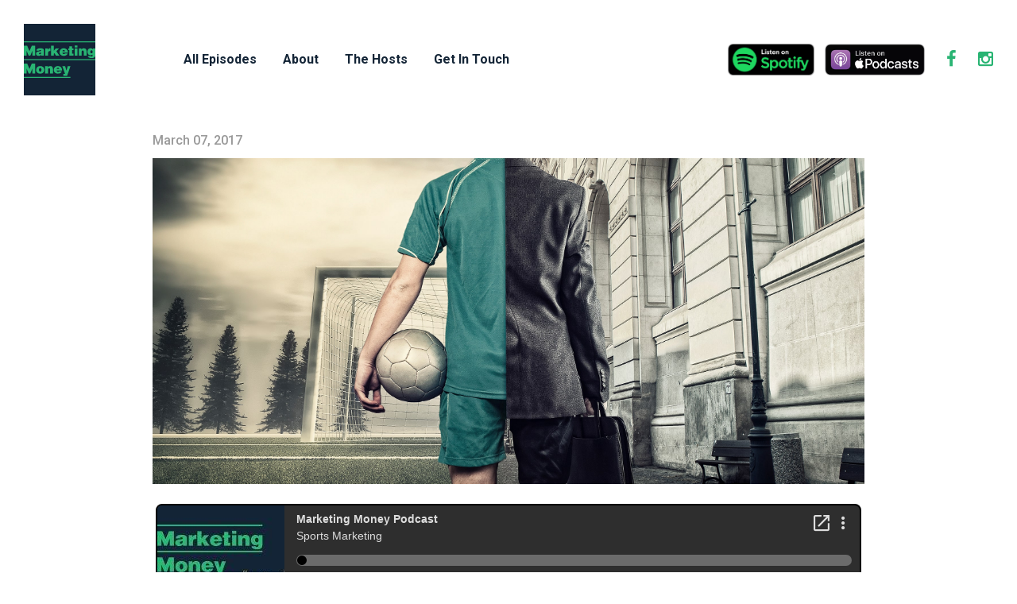

--- FILE ---
content_type: text/html; charset=UTF-8
request_url: https://marketingmoneypodcast.com/sports-marketing/
body_size: 26172
content:
<!DOCTYPE html>
<html lang="en-US">
    <head>
        <meta charset="UTF-8" />
		<meta name="viewport" content="width=device-width, initial-scale=1">
		
        
		
        <link href='https://fonts.googleapis.com/css?family=Roboto:400,900,300,500,700' rel='stylesheet' type='text/css'>
        <link href='https://fonts.googleapis.com/css?family=Roboto+Condensed:400,700' rel='stylesheet' type='text/css'>

        <link rel="profile" href="http://gmpg.org/xfn/11" />
		<link rel="stylesheet" href="https://maxcdn.bootstrapcdn.com/font-awesome/4.5.0/css/font-awesome.min.css">
        <link rel="stylesheet" href="https://marketingmoneypodcast.com/wp-content/themes/mmp/style.css?ver=1.1" type="text/css" media="screen" />
		
		<script type="text/javascript">
			//set a javascript variable to the root url and template url
			var rootURL = "https://marketingmoneypodcast.com/";
			var templateURL = "https://marketingmoneypodcast.com/wp-content/themes/mmp";
		</script>

		<script>
	  		(function(i,s,o,g,r,a,m){i['GoogleAnalyticsObject']=r;i[r]=i[r]||function(){
	  		(i[r].q=i[r].q||[]).push(arguments)},i[r].l=1*new Date();a=s.createElement(o),
	  		m=s.getElementsByTagName(o)[0];a.async=1;a.src=g;m.parentNode.insertBefore(a,m)
	  		})(window,document,'script','https://www.google-analytics.com/analytics.js','ga');

	  		ga('create', 'UA-49749172-59', 'auto');
	  		ga('send', 'pageview');

		</script>

		<!-- Google Tag Manager -->
		<script>(function(w,d,s,l,i){w[l]=w[l]||[];w[l].push({'gtm.start':
		new Date().getTime(),event:'gtm.js'});var f=d.getElementsByTagName(s)[0],
		j=d.createElement(s),dl=l!='dataLayer'?'&l='+l:'';j.async=true;j.src=
		'https://www.googletagmanager.com/gtm.js?id='+i+dl;f.parentNode.insertBefore(j,f);
		})(window,document,'script','dataLayer','GTM-KR3GZKF');</script>
		<!-- End Google Tag Manager -->

        <meta name='robots' content='index, follow, max-image-preview:large, max-snippet:-1, max-video-preview:-1' />

	<!-- This site is optimized with the Yoast SEO plugin v26.8 - https://yoast.com/product/yoast-seo-wordpress/ -->
	<title>Sports Marketing - Marketing Money Podcast</title>
	<link rel="canonical" href="https://marketingmoneypodcast.com/sports-marketing/" />
	<meta property="og:locale" content="en_US" />
	<meta property="og:type" content="article" />
	<meta property="og:title" content="Sports Marketing - Marketing Money Podcast" />
	<meta property="og:description" content="See sports marketing in action and hear about it on the Marketing Money Podcast. Not many things fire people up more than cheering for their favorite sports teams. From high school to the pros, there are a lot of advantages to tying your brand to folks’ passions in sports. In this podcast, the Marketing Money [&hellip;]" />
	<meta property="og:url" content="https://marketingmoneypodcast.com/sports-marketing/" />
	<meta property="og:site_name" content="Marketing Money Podcast" />
	<meta property="article:published_time" content="2017-03-07T16:30:03+00:00" />
	<meta property="article:modified_time" content="2017-07-03T17:55:12+00:00" />
	<meta property="og:image" content="https://marketingmoneypodcast.com/wp-content/uploads/2017/03/sports-min.jpg" />
	<meta property="og:image:width" content="2500" />
	<meta property="og:image:height" content="1664" />
	<meta property="og:image:type" content="image/jpeg" />
	<meta name="author" content="mikereynolds" />
	<meta name="twitter:card" content="summary_large_image" />
	<meta name="twitter:label1" content="Written by" />
	<meta name="twitter:data1" content="mikereynolds" />
	<meta name="twitter:label2" content="Est. reading time" />
	<meta name="twitter:data2" content="1 minute" />
	<script type="application/ld+json" class="yoast-schema-graph">{"@context":"https://schema.org","@graph":[{"@type":"Article","@id":"https://marketingmoneypodcast.com/sports-marketing/#article","isPartOf":{"@id":"https://marketingmoneypodcast.com/sports-marketing/"},"author":{"name":"mikereynolds","@id":"https://marketingmoneypodcast.com/#/schema/person/0fd2ad96e544a3e30ebd251bfbe65d80"},"headline":"Sports Marketing","datePublished":"2017-03-07T16:30:03+00:00","dateModified":"2017-07-03T17:55:12+00:00","mainEntityOfPage":{"@id":"https://marketingmoneypodcast.com/sports-marketing/"},"wordCount":118,"commentCount":0,"image":{"@id":"https://marketingmoneypodcast.com/sports-marketing/#primaryimage"},"thumbnailUrl":"https://marketingmoneypodcast.com/wp-content/uploads/2017/03/sports-min.jpg","inLanguage":"en-US","potentialAction":[{"@type":"CommentAction","name":"Comment","target":["https://marketingmoneypodcast.com/sports-marketing/#respond"]}]},{"@type":"WebPage","@id":"https://marketingmoneypodcast.com/sports-marketing/","url":"https://marketingmoneypodcast.com/sports-marketing/","name":"Sports Marketing - Marketing Money Podcast","isPartOf":{"@id":"https://marketingmoneypodcast.com/#website"},"primaryImageOfPage":{"@id":"https://marketingmoneypodcast.com/sports-marketing/#primaryimage"},"image":{"@id":"https://marketingmoneypodcast.com/sports-marketing/#primaryimage"},"thumbnailUrl":"https://marketingmoneypodcast.com/wp-content/uploads/2017/03/sports-min.jpg","datePublished":"2017-03-07T16:30:03+00:00","dateModified":"2017-07-03T17:55:12+00:00","author":{"@id":"https://marketingmoneypodcast.com/#/schema/person/0fd2ad96e544a3e30ebd251bfbe65d80"},"breadcrumb":{"@id":"https://marketingmoneypodcast.com/sports-marketing/#breadcrumb"},"inLanguage":"en-US","potentialAction":[{"@type":"ReadAction","target":["https://marketingmoneypodcast.com/sports-marketing/"]}]},{"@type":"ImageObject","inLanguage":"en-US","@id":"https://marketingmoneypodcast.com/sports-marketing/#primaryimage","url":"https://marketingmoneypodcast.com/wp-content/uploads/2017/03/sports-min.jpg","contentUrl":"https://marketingmoneypodcast.com/wp-content/uploads/2017/03/sports-min.jpg","width":2500,"height":1664},{"@type":"BreadcrumbList","@id":"https://marketingmoneypodcast.com/sports-marketing/#breadcrumb","itemListElement":[{"@type":"ListItem","position":1,"name":"Home","item":"https://marketingmoneypodcast.com/"},{"@type":"ListItem","position":2,"name":"Sports Marketing"}]},{"@type":"WebSite","@id":"https://marketingmoneypodcast.com/#website","url":"https://marketingmoneypodcast.com/","name":"Marketing Money Podcast","description":"Marketing for the Banking and Financial Services Industry","potentialAction":[{"@type":"SearchAction","target":{"@type":"EntryPoint","urlTemplate":"https://marketingmoneypodcast.com/?s={search_term_string}"},"query-input":{"@type":"PropertyValueSpecification","valueRequired":true,"valueName":"search_term_string"}}],"inLanguage":"en-US"},{"@type":"Person","@id":"https://marketingmoneypodcast.com/#/schema/person/0fd2ad96e544a3e30ebd251bfbe65d80","name":"mikereynolds","image":{"@type":"ImageObject","inLanguage":"en-US","@id":"https://marketingmoneypodcast.com/#/schema/person/image/","url":"https://secure.gravatar.com/avatar/59abe160f9ea643b0796366dbbd743de5921a400876949f8668c0b3a5dde0437?s=96&d=mm&r=g","contentUrl":"https://secure.gravatar.com/avatar/59abe160f9ea643b0796366dbbd743de5921a400876949f8668c0b3a5dde0437?s=96&d=mm&r=g","caption":"mikereynolds"},"url":"https://marketingmoneypodcast.com/author/mikereynolds/"}]}</script>
	<!-- / Yoast SEO plugin. -->


<link rel='dns-prefetch' href='//ajax.googleapis.com' />
<link rel='dns-prefetch' href='//static.addtoany.com' />
<link rel="alternate" title="oEmbed (JSON)" type="application/json+oembed" href="https://marketingmoneypodcast.com/wp-json/oembed/1.0/embed?url=https%3A%2F%2Fmarketingmoneypodcast.com%2Fsports-marketing%2F" />
<link rel="alternate" title="oEmbed (XML)" type="text/xml+oembed" href="https://marketingmoneypodcast.com/wp-json/oembed/1.0/embed?url=https%3A%2F%2Fmarketingmoneypodcast.com%2Fsports-marketing%2F&#038;format=xml" />
<style id='wp-img-auto-sizes-contain-inline-css' type='text/css'>
img:is([sizes=auto i],[sizes^="auto," i]){contain-intrinsic-size:3000px 1500px}
/*# sourceURL=wp-img-auto-sizes-contain-inline-css */
</style>
<style id='wp-emoji-styles-inline-css' type='text/css'>

	img.wp-smiley, img.emoji {
		display: inline !important;
		border: none !important;
		box-shadow: none !important;
		height: 1em !important;
		width: 1em !important;
		margin: 0 0.07em !important;
		vertical-align: -0.1em !important;
		background: none !important;
		padding: 0 !important;
	}
/*# sourceURL=wp-emoji-styles-inline-css */
</style>
<link rel='stylesheet' id='wp-block-library-css' href='https://marketingmoneypodcast.com/wp-includes/css/dist/block-library/style.min.css?ver=501df17b64abad3bc0798e9ed9d76b55' type='text/css' media='all' />
<style id='wp-block-library-inline-css' type='text/css'>
/*wp_block_styles_on_demand_placeholder:6972b70e1a7c5*/
/*# sourceURL=wp-block-library-inline-css */
</style>
<style id='classic-theme-styles-inline-css' type='text/css'>
/*! This file is auto-generated */
.wp-block-button__link{color:#fff;background-color:#32373c;border-radius:9999px;box-shadow:none;text-decoration:none;padding:calc(.667em + 2px) calc(1.333em + 2px);font-size:1.125em}.wp-block-file__button{background:#32373c;color:#fff;text-decoration:none}
/*# sourceURL=/wp-includes/css/classic-themes.min.css */
</style>
<link rel='stylesheet' id='addtoany-css' href='https://marketingmoneypodcast.com/wp-content/plugins/add-to-any/addtoany.min.css?ver=1.16' type='text/css' media='all' />
<script type="text/javascript" src="https://ajax.googleapis.com/ajax/libs/jquery/3.3.1/jquery.min.js?ver=501df17b64abad3bc0798e9ed9d76b55" id="jquery-js"></script>
<script type="text/javascript" id="addtoany-core-js-before">
/* <![CDATA[ */
window.a2a_config=window.a2a_config||{};a2a_config.callbacks=[];a2a_config.overlays=[];a2a_config.templates={};

//# sourceURL=addtoany-core-js-before
/* ]]> */
</script>
<script type="text/javascript" defer src="https://static.addtoany.com/menu/page.js" id="addtoany-core-js"></script>
<script type="text/javascript" defer src="https://marketingmoneypodcast.com/wp-content/plugins/add-to-any/addtoany.min.js?ver=1.1" id="addtoany-jquery-js"></script>
<link rel="https://api.w.org/" href="https://marketingmoneypodcast.com/wp-json/" /><link rel="alternate" title="JSON" type="application/json" href="https://marketingmoneypodcast.com/wp-json/wp/v2/posts/521" /><link rel='shortlink' href='https://marketingmoneypodcast.com/?p=521' />
            <script type="text/javascript"><!--
                                function powerpress_pinw(pinw_url){window.open(pinw_url, 'PowerPressPlayer','toolbar=0,status=0,resizable=1,width=460,height=320');	return false;}
                //-->

                // tabnab protection
                window.addEventListener('load', function () {
                    // make all links have rel="noopener noreferrer"
                    document.querySelectorAll('a[target="_blank"]').forEach(link => {
                        link.setAttribute('rel', 'noopener noreferrer');
                    });
                });
            </script>
            <link rel="icon" href="https://marketingmoneypodcast.com/wp-content/uploads/2017/07/cropped-logo-mark-32x32.jpg" sizes="32x32" />
<link rel="icon" href="https://marketingmoneypodcast.com/wp-content/uploads/2017/07/cropped-logo-mark-192x192.jpg" sizes="192x192" />
<link rel="apple-touch-icon" href="https://marketingmoneypodcast.com/wp-content/uploads/2017/07/cropped-logo-mark-180x180.jpg" />
<meta name="msapplication-TileImage" content="https://marketingmoneypodcast.com/wp-content/uploads/2017/07/cropped-logo-mark-270x270.jpg" />
    </head>
	
	<body>

		<!-- Google Tag Manager (noscript) -->
		<noscript><iframe src="https://www.googletagmanager.com/ns.html?id=GTM-KR3GZKF"
		height="0" width="0" style="display:none;visibility:hidden"></iframe></noscript>
		<!-- End Google Tag Manager (noscript) -->
	
		<!-- HEADER -->
		<header>
			<div class="nav-modal">
				<div class="wrapper vert-center">
					<div class="menu-main-nav-container"><ul id="menu-main-nav" class="menu"><li id="menu-item-343" class="menu-item menu-item-type-post_type menu-item-object-page menu-item-home menu-item-343"><a href="https://marketingmoneypodcast.com/">All Episodes</a></li>
<li id="menu-item-345" class="menu-item menu-item-type-post_type menu-item-object-page menu-item-345"><a href="https://marketingmoneypodcast.com/the-podcast/">About</a></li>
<li id="menu-item-351" class="menu-item menu-item-type-post_type menu-item-object-page menu-item-351"><a href="https://marketingmoneypodcast.com/hosts/">The Hosts</a></li>
<li id="menu-item-344" class="menu-item menu-item-type-post_type menu-item-object-page menu-item-344"><a href="https://marketingmoneypodcast.com/contact/">Get In Touch</a></li>
</ul></div>
					<ul>
						<li><a href="https://open.spotify.com/show/6X5MInGD6AeSliEge6hAsF?si=OrFGKCU3RoGBhTUh_sSQKg" target="_blank"><img style="height: 55px;" src="https://marketingmoneypodcast.com/wp-content/themes/mmp/images/spotify-min.png" /></a></li>
						<li style="margin-left: 10px"><a href="https://podcasts.apple.com/us/podcast/marketing-money-podcast/id1131687140" target="_blank"><img style="height: 55px;" src="https://marketingmoneypodcast.com/wp-content/themes/mmp/images/apple-min.png" /></a></li>
						<li style="display: inline-block; font-size: 30px; margin: 0 10px;"><a href="https://www.facebook.com/pg/MktMoneyPodcast/" target="_blank"><i class="fa fa-facebook" aria-hidden="true"></i></a></li>
						<li style="display: inline-block; font-size: 30px; margin: 0 10px;"><a href="https://www.instagram.com/mktmoneypodcast/" target="_blank"><i class="fa fa-instagram" aria-hidden="true"></i></a></li>
					</ul>
				</div>
			</div>
		
			<!-- LOGO -->
			<div id="logo">
				<a href="https://marketingmoneypodcast.com">
					<img src="https://marketingmoneypodcast.com/wp-content/themes/mmp/images/logo-mark.svg" onerror="this.onerror=null; this.src='https://marketingmoneypodcast.com/wp-content/themes/mmp/images/logo-mark.jpg'" />
					<img src="https://marketingmoneypodcast.com/wp-content/themes/mmp/images/logo-word.svg" onerror="this.onerror=null; this.src='https://marketingmoneypodcast.com/wp-content/themes/mmp/images/logo-word.jpg'" />
				</a>
			</div>
			
			<!-- NAVIGATION -->
			<div id="navigation">
				<div class="menu-main-nav-container"><ul id="menu-main-nav-1" class="menu"><li class="menu-item menu-item-type-post_type menu-item-object-page menu-item-home menu-item-343"><a href="https://marketingmoneypodcast.com/">All Episodes</a></li>
<li class="menu-item menu-item-type-post_type menu-item-object-page menu-item-345"><a href="https://marketingmoneypodcast.com/the-podcast/">About</a></li>
<li class="menu-item menu-item-type-post_type menu-item-object-page menu-item-351"><a href="https://marketingmoneypodcast.com/hosts/">The Hosts</a></li>
<li class="menu-item menu-item-type-post_type menu-item-object-page menu-item-344"><a href="https://marketingmoneypodcast.com/contact/">Get In Touch</a></li>
</ul></div>			</div>
			
			<!-- LATEST BUTTON -->
			<div id="latest-button">
				<ul>
					<li><a href="https://open.spotify.com/show/6X5MInGD6AeSliEge6hAsF?si=OrFGKCU3RoGBhTUh_sSQKg" target="_blank"><img src="https://marketingmoneypodcast.com/wp-content/themes/mmp/images/spotify-min.png" /></a></li>
					<li style="margin-left: 10px"><a href="https://podcasts.apple.com/us/podcast/marketing-money-podcast/id1131687140" target="_blank"><img src="https://marketingmoneypodcast.com/wp-content/themes/mmp/images/apple-min.png" /></a></li>
					<li><a href="https://www.facebook.com/pg/MktMoneyPodcast/" target="_blank"><i class="fa fa-facebook" aria-hidden="true"></i></a></li>
					<li><a href="https://www.instagram.com/mktmoneypodcast/" target="_blank"><i class="fa fa-instagram" aria-hidden="true"></i></a></li>
				</ul>
			</div>

			<div id="nav-button">
				<div class="vert-center">
					<div class="nav-line top"></div>
					<div class="nav-line mid"></div>
					<div class="nav-line bot"></div>

					<span class="closed">Menu</span>
					<span class="opened">Close</span>
				</div>
			</div>
		</header>
		
		<!-- MAIN -->
		<div id="main" role="main">
	<style>
		i { font-style: italic; }
	</style>

	<div id="single-episode">

		<div class="wrapper">
							  

					<div id="date-recorded">
						March 07, 2017					</div>  

										<div id="featured-img" style="background: url(https://marketingmoneypodcast.com/wp-content/uploads/2017/03/sports-min.jpg) center no-repeat; background-size: cover;"></div>

					<iframe src="https://player.blubrry.com/?media_url=https%3A%2F%2Fmedia.blubrry.com%2Fmarketing_money_podcast%2Fcontent.blubrry.com%2Fmarketing_money_podcast%2Fsports-marketing.mp3&amp;modern=1&amp;podcast_link=https%3A%2F%2Fmarketingmoneypodcast.com%2Fsports-marketing%2F#mode-Dark&border-000000&progress-000000" scrolling="no" width="100%" height="165" frameborder="0" id="blubrryplayer-1" class="blubrryplayer" title="Blubrry Podcast Player"></iframe><p class="powerpress_links powerpress_links_mp3" style="margin-bottom: 1px !important;">Podcast: <a href="https://media.blubrry.com/marketing_money_podcast/content.blubrry.com/marketing_money_podcast/sports-marketing.mp3" class="powerpress_link_pinw" target="_blank" title="Play in new window" onclick="return powerpress_pinw('https://marketingmoneypodcast.com/?powerpress_pinw=521-podcast');" rel="nofollow">Play in new window</a> | <a href="https://media.blubrry.com/marketing_money_podcast/content.blubrry.com/marketing_money_podcast/sports-marketing.mp3" class="powerpress_link_d" title="Download" rel="nofollow" download="sports-marketing.mp3">Download</a></p><p class="powerpress_links powerpress_subscribe_links">Subscribe: <a href="https://marketingmoneypodcast.com/feed/podcast/" class="powerpress_link_subscribe powerpress_link_subscribe_rss" target="_blank" title="Subscribe via RSS" rel="nofollow">RSS</a></p>				
					<div class="podcast-content">
						<h1>Sports Marketing</h1>
						
						<div class="addtoany_shortcode"><div class="a2a_kit a2a_kit_size_32 addtoany_list" data-a2a-url="https://marketingmoneypodcast.com/sports-marketing/" data-a2a-title="Sports Marketing"><a class="a2a_button_facebook" href="https://www.addtoany.com/add_to/facebook?linkurl=https%3A%2F%2Fmarketingmoneypodcast.com%2Fsports-marketing%2F&amp;linkname=Sports%20Marketing" title="Facebook" rel="nofollow noopener" target="_blank"></a><a class="a2a_button_twitter" href="https://www.addtoany.com/add_to/twitter?linkurl=https%3A%2F%2Fmarketingmoneypodcast.com%2Fsports-marketing%2F&amp;linkname=Sports%20Marketing" title="Twitter" rel="nofollow noopener" target="_blank"></a><a class="a2a_button_linkedin" href="https://www.addtoany.com/add_to/linkedin?linkurl=https%3A%2F%2Fmarketingmoneypodcast.com%2Fsports-marketing%2F&amp;linkname=Sports%20Marketing" title="LinkedIn" rel="nofollow noopener" target="_blank"></a><a class="a2a_button_blogger" href="https://www.addtoany.com/add_to/blogger?linkurl=https%3A%2F%2Fmarketingmoneypodcast.com%2Fsports-marketing%2F&amp;linkname=Sports%20Marketing" title="Blogger" rel="nofollow noopener" target="_blank"></a></div></div>					
						<style>
iframe { max-width: 100%; }<br /></style>
<p>See sports marketing in action and hear about it on the Marketing Money Podcast.</p>
<p><iframe title="Renasant Bank Make It Take It Challenge Half Court Winner" width="500" height="281" src="https://www.youtube.com/embed/jHWMP9ohlC8?feature=oembed" frameborder="0" allow="accelerometer; autoplay; clipboard-write; encrypted-media; gyroscope; picture-in-picture; web-share" referrerpolicy="strict-origin-when-cross-origin" allowfullscreen></iframe></p>
<p>Not many things fire people up more than cheering for their favorite sports teams. From high school to the pros, there are a lot of advantages to tying your brand to folks’ passions in sports. In this podcast, the Marketing Money fellows talk about sports branding and sports marketing and ways that banks can collaborate with teams, leagues and athletes, including items like affinity cards and local level sports sponsorships. It’s not a sports talk podcast but it is a sports-sponsoring talk podcast. Have a listen, and go team go!</p>
					</div>

					<div id="related-episodes">
						
							
							 

								<div class="related-episode">
									<h3>Episode 203 | The Numbers Have Shifted. Did You?</h3>

									<p>Josh and John unpack how outdated assumptions can sneak into your marketing, and why it’s time to verify your “truths” before putting them in a presentation. In this episode, they break down what’s actually shifted in consumer satisfaction, why that matters more than you think, and how to keep your strategy grounded in current reality.</p>

									<a href="https://marketingmoneypodcast.com/episode-203-the-numbers-have-shifted-did-you/"><button><i class="fa fa-play" aria-hidden="true"></i> Listen to episode</button></a>
								</div>
							 

								<div class="related-episode">
									<h3>Episode 202 | 2026 Resolution: Don’t Make Customers Regret Clicking !!</h3>

									<p>Josh and John kick off the year with a challenge: stop making things so hard for your customers. From clunky logins to vendor excuses to template-filled sites, they unpack how complexity kills conversions, and why 2026 should be the year marketers fight for simplicity.</p>

									<a href="https://marketingmoneypodcast.com/episode202/"><button><i class="fa fa-play" aria-hidden="true"></i> Listen to episode</button></a>
								</div>
													
											</div>

					<div class="clear"></div>

									</div>

	</div>

		
		</div><!-- /main -->
		
		<footer>
			&copy;         2016 - 2026    Marketing Money Podcast
		</footer><!-- /footer -->
		
		<script type="speculationrules">
{"prefetch":[{"source":"document","where":{"and":[{"href_matches":"/*"},{"not":{"href_matches":["/wp-*.php","/wp-admin/*","/wp-content/uploads/*","/wp-content/*","/wp-content/plugins/*","/wp-content/themes/mmp/*","/*\\?(.+)"]}},{"not":{"selector_matches":"a[rel~=\"nofollow\"]"}},{"not":{"selector_matches":".no-prefetch, .no-prefetch a"}}]},"eagerness":"conservative"}]}
</script>
<script type="text/javascript" src="https://marketingmoneypodcast.com/wp-content/plugins/powerpress/player.min.js?ver=501df17b64abad3bc0798e9ed9d76b55" id="powerpress-player-js"></script>
<script id="wp-emoji-settings" type="application/json">
{"baseUrl":"https://s.w.org/images/core/emoji/17.0.2/72x72/","ext":".png","svgUrl":"https://s.w.org/images/core/emoji/17.0.2/svg/","svgExt":".svg","source":{"concatemoji":"https://marketingmoneypodcast.com/wp-includes/js/wp-emoji-release.min.js?ver=501df17b64abad3bc0798e9ed9d76b55"}}
</script>
<script type="module">
/* <![CDATA[ */
/*! This file is auto-generated */
const a=JSON.parse(document.getElementById("wp-emoji-settings").textContent),o=(window._wpemojiSettings=a,"wpEmojiSettingsSupports"),s=["flag","emoji"];function i(e){try{var t={supportTests:e,timestamp:(new Date).valueOf()};sessionStorage.setItem(o,JSON.stringify(t))}catch(e){}}function c(e,t,n){e.clearRect(0,0,e.canvas.width,e.canvas.height),e.fillText(t,0,0);t=new Uint32Array(e.getImageData(0,0,e.canvas.width,e.canvas.height).data);e.clearRect(0,0,e.canvas.width,e.canvas.height),e.fillText(n,0,0);const a=new Uint32Array(e.getImageData(0,0,e.canvas.width,e.canvas.height).data);return t.every((e,t)=>e===a[t])}function p(e,t){e.clearRect(0,0,e.canvas.width,e.canvas.height),e.fillText(t,0,0);var n=e.getImageData(16,16,1,1);for(let e=0;e<n.data.length;e++)if(0!==n.data[e])return!1;return!0}function u(e,t,n,a){switch(t){case"flag":return n(e,"\ud83c\udff3\ufe0f\u200d\u26a7\ufe0f","\ud83c\udff3\ufe0f\u200b\u26a7\ufe0f")?!1:!n(e,"\ud83c\udde8\ud83c\uddf6","\ud83c\udde8\u200b\ud83c\uddf6")&&!n(e,"\ud83c\udff4\udb40\udc67\udb40\udc62\udb40\udc65\udb40\udc6e\udb40\udc67\udb40\udc7f","\ud83c\udff4\u200b\udb40\udc67\u200b\udb40\udc62\u200b\udb40\udc65\u200b\udb40\udc6e\u200b\udb40\udc67\u200b\udb40\udc7f");case"emoji":return!a(e,"\ud83e\u1fac8")}return!1}function f(e,t,n,a){let r;const o=(r="undefined"!=typeof WorkerGlobalScope&&self instanceof WorkerGlobalScope?new OffscreenCanvas(300,150):document.createElement("canvas")).getContext("2d",{willReadFrequently:!0}),s=(o.textBaseline="top",o.font="600 32px Arial",{});return e.forEach(e=>{s[e]=t(o,e,n,a)}),s}function r(e){var t=document.createElement("script");t.src=e,t.defer=!0,document.head.appendChild(t)}a.supports={everything:!0,everythingExceptFlag:!0},new Promise(t=>{let n=function(){try{var e=JSON.parse(sessionStorage.getItem(o));if("object"==typeof e&&"number"==typeof e.timestamp&&(new Date).valueOf()<e.timestamp+604800&&"object"==typeof e.supportTests)return e.supportTests}catch(e){}return null}();if(!n){if("undefined"!=typeof Worker&&"undefined"!=typeof OffscreenCanvas&&"undefined"!=typeof URL&&URL.createObjectURL&&"undefined"!=typeof Blob)try{var e="postMessage("+f.toString()+"("+[JSON.stringify(s),u.toString(),c.toString(),p.toString()].join(",")+"));",a=new Blob([e],{type:"text/javascript"});const r=new Worker(URL.createObjectURL(a),{name:"wpTestEmojiSupports"});return void(r.onmessage=e=>{i(n=e.data),r.terminate(),t(n)})}catch(e){}i(n=f(s,u,c,p))}t(n)}).then(e=>{for(const n in e)a.supports[n]=e[n],a.supports.everything=a.supports.everything&&a.supports[n],"flag"!==n&&(a.supports.everythingExceptFlag=a.supports.everythingExceptFlag&&a.supports[n]);var t;a.supports.everythingExceptFlag=a.supports.everythingExceptFlag&&!a.supports.flag,a.supports.everything||((t=a.source||{}).concatemoji?r(t.concatemoji):t.wpemoji&&t.twemoji&&(r(t.twemoji),r(t.wpemoji)))});
//# sourceURL=https://marketingmoneypodcast.com/wp-includes/js/wp-emoji-loader.min.js
/* ]]> */
</script>
		
		<!-- CDN LIBRARIES - !!!UPDATE THESE ALWAYS!!! -->
		<script src="//cdnjs.cloudflare.com/ajax/libs/jquery/2.1.4/jquery.min.js"></script>
		<script src="//cdnjs.cloudflare.com/ajax/libs/jquery-easing/1.3/jquery.easing.min.js"></script>
		
		<!-- OTHER JS FILES -->
		<script type="text/javascript" src="https://marketingmoneypodcast.com/wp-content/themes/mmp/js/site.js"></script>
	</body>
</html>



--- FILE ---
content_type: text/css
request_url: https://marketingmoneypodcast.com/wp-content/themes/mmp/style.css?ver=1.1
body_size: 12000
content:
/*! Edit this in the style.scss file
Theme Name: Client Name
Author: Mabus Agency
Author URI: http://mabusagency.com
Description: This theme was developed for Client Name.
Version: 1.0
*/html,body,div,span,applet,object,iframe,h1,h2,h3,h4,h5,h6,p,blockquote,pre,a,abbr,acronym,address,big,cite,code,del,dfn,em,img,ins,kbd,q,s,samp,small,strike,strong,sub,sup,tt,var,b,u,i,center,dl,dt,dd,ol,ul,li,fieldset,form,label,legend,table,caption,tbody,tfoot,thead,tr,th,td,article,aside,canvas,details,embed,figure,figcaption,footer,header,hgroup,menu,nav,output,ruby,section,summary,time,mark,audio,video{border:0;font-size:100%;font:inherit;vertical-align:baseline;margin:0;padding:0}article,aside,details,figcaption,figure,footer,header,hgroup,menu,nav,section{display:block}body{line-height:1}ol,ul{list-style:none}blockquote,q{quotes:none}blockquote:before,blockquote:after,q:before,q:after{content:none}table{border-collapse:collapse;border-spacing:0}input,input:focus,:focus{outline:0}img{-moz-user-select:none;-webkit-user-select:none;-ms-user-select:none;user-select:none;-webkit-user-drag:none;user-drag:none;vertical-align:middle;max-width:100%;height:auto}html,html a{-webkit-font-smoothing:antialiased !important}body{width:100%;height:100%;font-size:14px;font-weight:400;line-height:1em;font-family:'Roboto', sans-serif}h1,h2,h3,h4,h5{color:#444;line-height:1em}h1{font-weight:900}p{font-size:18px;line-height:1.5em;margin-top:20px;color:#555555}p.powerpress_links{font-size:14px}a,a:hover,a:visited,a:focus{text-decoration:none;outline:0;color:#29b473}input,textarea,select{-webkit-appearance:none !important}button{background:#29b473;border:none;color:white;font-size:14px;border-radius:20px;padding:10px 18px 11px;font-weight:400;line-height:1em;cursor:pointer}.wrapper{width:70%;margin:0 auto}@media screen and (max-width: 960px){.wrapper{width:90%}}.vert-center{position:relative;top:50%;-webkit-transform:translateY(-50%);-ms-transform:translateY(-50%);transform:translateY(-50%)}.clear{clear:both}.col2{float:left;width:50%}.col3{float:left;width:33.3333%}.col4{float:left;width:25%}.col5{float:left;width:20%}header{position:fixed;background:white;top:0;left:0;width:100%;height:150px;z-index:999999;display:-webkit-box;display:-ms-flexbox;display:flex;-webkit-box-align:center;-ms-flex-align:center;align-items:center;-webkit-box-pack:justify;-ms-flex-pack:justify;justify-content:space-between;-webkit-box-sizing:border-box;box-sizing:border-box;padding:0 30px;-webkit-transition:top 200ms linear;transition:top 200ms linear}header.hide{top:-150px}@media screen and (max-width: 1200px){header{height:100px;gap:20px;padding:0 15px}header.hide{top:-100px}}@media screen and (max-width: 960px){header.hide{top:0px}}header .nav-modal{position:fixed;top:0;left:0;width:100%;height:100vh;background:rgba(255,255,255,0.95);display:none;text-align:center}header .nav-modal li{margin-bottom:25px;font-size:42px;font-weight:700;font-family:'Roboto Condensed', sans-serif;letter-spacing:-1px;line-height:1em}header .nav-modal li a{color:#132436}header .nav-modal li.current_page_item a{padding-bottom:2px;border-bottom:solid 4px #29b473}header #logo{width:120px;height:120px;overflow:hidden}header #logo img{position:relative;top:-120px;display:block;-webkit-transition:top 200ms linear;transition:top 200ms linear}header #logo.flip img{top:0}@media screen and (max-width: 1300px){header #logo{width:90px;height:90px}header #logo img{top:-90px}}@media screen and (max-width: 800px){header #logo{width:80px;height:80px}header #logo img{top:-80px}}header #navigation{width:calc(100% - 650px)}@media screen and (max-width: 1300px){header #navigation{width:550px}}@media screen and (max-width: 1200px){header #navigation{width:430px}}@media screen and (max-width: 960px){header #navigation{display:none}}header #navigation ul{position:relative}header #navigation ul li{display:inline-block;margin:0 60px 0 0;font-weight:700;font-size:20px}header #navigation ul li a{color:#132436}header #navigation ul li a:hover{padding-bottom:4px;border-bottom:solid 3px #29b473}header #navigation ul li.current_page_item a{padding-bottom:4px;border-bottom:solid 3px #29b473}@media screen and (max-width: 1500px){header #navigation ul li{font-size:18px;margin:0 40px 0 0}}@media screen and (max-width: 1300px){header #navigation ul li{font-size:16px;margin:0 30px 0 0}}header #latest-button ul li{display:inline-block;vertical-align:middle;margin:0 0 0 24px;font-size:25px}header #latest-button ul li img{height:45px}@media screen and (max-width: 1300px){header #latest-button ul li img{height:40px}}@media screen and (max-width: 680px){header #latest-button ul li img{height:35px}}header #latest-button ul li a:hover{color:#132436}@media screen and (max-width: 550px){header #latest-button ul li{margin:0 10px}}@media screen and (max-width: 1300px){header #latest-button ul li{font-size:22px}}@media screen and (max-width: 1200px){header #latest-button{width:360px}}@media screen and (max-width: 800px){header #latest-button ul li{font-size:18px}}@media screen and (max-width: 680px){header #latest-button ul li{font-size:20px}}@media screen and (max-width: 550px){header #latest-button{display:none}}header #nav-button{width:35px;height:100%;z-index:1;font-weight:500;display:none}@media screen and (max-width: 960px){header #nav-button{display:block}}header #nav-button .opened{display:none}header #nav-button .closed{display:block}header #nav-button .vert-center{text-align:center;font-size:12px;top:54%;cursor:pointer}header #nav-button .vert-center:hover .nav-line{opacity:.7}header #nav-button .vert-center:hover span{opacity:.7}header #nav-button span{-webkit-transition:all 150ms linear;transition:all 150ms linear}header #nav-button .nav-line{width:30px;height:2px;background:#444;margin:0 auto;-webkit-transition:all 150ms linear;transition:all 150ms linear}header #nav-button .nav-line.mid{margin:5px auto}header #nav-button .nav-line.bot{margin-bottom:4px}header #nav-button.opened .nav-line.top{width:10px}header #nav-button.opened .nav-line.mid{width:20px}header #nav-button.opened .nav-line.bot{width:10px}header #nav-button.opened .closed{display:none}header #nav-button.opened .opened{display:block}#home #home-hero{margin:200px 0 0 0;height:35vw}#home #home-hero .wrapper{position:relative;height:100%}#home #home-hero .overlay{width:100%;height:100%;z-index:0;position:absolute;top:0;left:0;background:#132436;opacity:.9}#home #home-hero h1{color:#29b473;font-size:4.25vw;line-height:1.1em;width:85%;max-width:940px;position:absolute;bottom:15%;left:7.5%}#home #home-hero h5{position:absolute;top:14.5%;left:7.5%;color:white;font-weight:700;font-size:1.4vw;padding-bottom:5px;border-bottom:solid 3px white}@media screen and (max-width: 1850px){#home #home-hero{margin:170px 0 0 0}}@media screen and (max-width: 1200px){#home #home-hero{margin:120px 0 0 0}}@media screen and (max-width: 800px){#home #home-hero{display:none}}#home #hero-mobile{display:none;margin-top:120px}@media screen and (max-width: 800px){#home #hero-mobile{display:block}}#home #episode-list{margin-top:5px}@media screen and (max-width: 800px){#home #episode-list{margin-top:10px}}#home #episode-list .episode{float:left;width:50%;height:20.75vw;position:relative;-webkit-box-sizing:border-box;box-sizing:border-box;border:solid 5px white;border-width:5px 5px 5px 0;-webkit-transition:opacity 150ms linear;transition:opacity 150ms linear}#home #episode-list .episode .overlay{width:100%;height:100%;z-index:0;position:absolute;top:0;left:0;background:#132436;opacity:.95}#home #episode-list .episode .wrapper{position:relative;height:100%;width:70%}#home #episode-list .episode h3{text-align:center;color:#29b473;font-weight:900;font-size:2.3vw;line-height:1.1em}#home #episode-list .episode:nth-child(4n) .overlay,#home #episode-list .episode:first-child .overlay,#home #episode-list .episode:nth-child(4n+1) .overlay{background:black !important;opacity:.35 !important}#home #episode-list .episode:nth-child(4n) h3,#home #episode-list .episode:first-child h3,#home #episode-list .episode:nth-child(4n+1) h3{color:white !important}#home #episode-list .episode:nth-child(even){border-width:5px 0 5px 5px}#home #episode-list .episode:nth-child(even) .overlay{background:#29b473;opacity:.95}#home #episode-list .episode:nth-child(even) h3{text-shadow:none;color:#132436}#home #episode-list .episode:nth-child(4n) .overlay{background:#132436;opacity:.95}#home #episode-list .episode:nth-child(4n) h3{text-shadow:none;color:#29b473}@media screen and (max-width: 800px){#home #episode-list .episode{float:none;width:100%;border:none;margin-bottom:10px;height:38vw}#home #episode-list .episode h3{font-size:4vw}}#single-episode{margin-top:190px}@media screen and (max-width: 1850px){#single-episode{margin:170px 0 0 0}}@media screen and (max-width: 1200px){#single-episode{margin:120px 0 0 0}}#single-episode #date-recorded{margin-bottom:15px;font-size:16px;font-weight:500;color:#999999}#single-episode #featured-img{margin-bottom:25px;height:32vw}#single-episode h1{font-weight:700;font-size:28px;margin-bottom:20px;margin-top:35px;letter-spacing:-.5px}#single-episode .podcast-content{width:65%;float:left}@media screen and (max-width: 700px){#single-episode .podcast-content{width:100%;float:none}}#single-episode #related-episodes{margin-top:30px;width:25%;float:right}@media screen and (max-width: 700px){#single-episode #related-episodes{width:100%;float:none}}#single-episode #related-episodes .related-episode{border-top:solid 1px #dddddd;padding:25px 0}#single-episode #related-episodes .related-episode h3{font-size:22px;font-weight:700;letter-spacing:-.5px;margin-bottom:20px}#single-episode #related-episodes .related-episode p{font-size:16px;margin-bottom:20px}#default{margin-top:190px}#default h1.title{text-align:center;font-size:62px;font-weight:900;margin-bottom:30px;color:#132436}#default .wrapper{max-width:960px}@media screen and (max-width: 1200px){#default{margin:150px 0 0 0}#default h1.title{font-size:50px}}@media screen and (max-width: 700px){#default h1.title{font-size:40px}}#main .gform_wrapper{margin:40px auto;font-family:'Roboto', sans-serif}#main .gform_wrapper .gform_fields{text-align:center}#main .gform_wrapper .top_label .gfield_label{display:none}#main .gform_wrapper .hidden_label input.large,#main .gform_wrapper .hidden_label select.large,#main .gform_wrapper .top_label input.large,#main .gform_wrapper .top_label select.large,#main .gform_wrapper textarea.large{width:100%}#main .gform_wrapper input[type='text']{border:solid 1px #cccccc;padding:10px 10px 10px 0;font-size:18px;text-indent:6px;margin-bottom:10px;border-radius:3px}#main .gform_wrapper select{border:solid 1px #cccccc;padding:10px 10px 10px 0;font-size:18px;text-indent:6px;margin-bottom:10px;border-radius:3px;width:100%;line-height:1em}#main .gform_wrapper textarea{border:solid 1px #cccccc;padding:10px 10px 10px 6px;font-size:18px;border-radius:3px}#main .gform_wrapper input[type='submit']{border:none;padding:10px 20px 11px;font-size:18px;color:white;background:#29b473;border-radius:20px;font-weight:500;line-height:1em;cursor:pointer}#hosts{margin-top:190px}#hosts h1.title{text-align:center;font-size:62px;font-weight:900;margin-bottom:30px;color:#132436}#hosts .host{float:left;width:50%;padding:40px 0}#hosts .host img{margin-bottom:20px}#hosts .host h3{text-align:center;color:#29b473;font-weight:900;font-size:38px;margin-bottom:5px}#hosts .host h5{text-align:center;font-size:14px;font-style:italic;color:#777777}@media screen and (max-width: 1200px){#hosts{margin:150px 0 0 0}#hosts h1.title{font-size:50px}}@media screen and (max-width: 800px){#hosts h1.title{font-size:40px}#hosts .host h3{font-size:28px}#hosts .host h5{font-size:12px}}@media screen and (max-width: 600px){#hosts .host{float:none;width:100%;margin-bottom:60px;padding:0}#hosts .host img{max-width:300px}}footer{background:#eeeeee;color:#999999;text-align:center;padding:20px 0;margin-top:50px}
/*# sourceMappingURL=style.css.map */

--- FILE ---
content_type: text/plain
request_url: https://www.google-analytics.com/j/collect?v=1&_v=j102&a=1335374137&t=pageview&_s=1&dl=https%3A%2F%2Fmarketingmoneypodcast.com%2Fsports-marketing%2F&ul=en-us%40posix&dt=Sports%20Marketing%20-%20Marketing%20Money%20Podcast&sr=1280x720&vp=1280x720&_u=IEBAAEABAAAAACAAI~&jid=1792666549&gjid=1116319951&cid=624787663.1769125647&tid=UA-49749172-59&_gid=1986694523.1769125647&_r=1&_slc=1&z=106471226
body_size: -453
content:
2,cG-26SRKJ0BJH

--- FILE ---
content_type: image/svg+xml
request_url: https://marketingmoneypodcast.com/wp-content/themes/mmp/images/logo-word.svg
body_size: 4625
content:
<svg id="Layer_1" data-name="Layer 1" xmlns="http://www.w3.org/2000/svg" viewBox="0 0 1032.555 1032.552"><defs><style>.cls-1{fill:#132436;}.cls-2{fill:#29b473;}</style></defs><title>Untitled-3</title><rect class="cls-1" x="0.003" width="1032.552" height="1032.552"/><path class="cls-2" d="M309,355.467h37.365v20.958h0.393c5.731-16.214,15.813-23.92,31.826-23.92a50.2,50.2,0,0,1,5.338.586v41.122c-2.769-.393-5.731-1.188-8.5-1.188-16.8,0-25.3,7.906-25.3,30.245v35.784H309V355.467Z"/><polygon class="cls-2" points="434.138 429.994 434.138 459.051 393.024 459.051 393.024 316.719 434.138 316.719 434.138 387.098 460.426 355.464 508.467 355.464 470.114 395.599 513.411 459.051 463.99 459.051 441.852 422.28 434.138 429.994"/><path class="cls-2" d="M557.7,416.556c0,12.249,9.5,20.356,20.364,20.356,6.526,0,12.458-2.962,15.42-9.095h39.34c-7.12,25.7-33.215,34.2-57.328,34.2-33.215,0-58.909-18.983-58.909-53.772,0-34,25.5-55.747,58.708-55.747,38.352,0,61.478,26.489,60.884,64.054H557.7ZM595.06,395.6c0-9.488-8.5-17.988-18.189-17.988-12.257,0-19.176,6.919-19.176,17.988H595.06Z"/><path class="cls-2" d="M734.438,312.967h41.122v29.258H734.438V312.967Zm0,42.5h41.122V459.057H734.438V355.47Z"/><path class="cls-2" d="M793.551,355.467h37.558v16.206c9.3-12.45,19.369-19.168,34.989-19.168,27.283,0,40.134,16.005,40.134,44.477v62.072H865.111V404.295c0-10.282-2.769-19.369-14.432-19.369-12.65,0-16.014,8.1-16.014,21.343v52.785H793.551V355.467Z"/><path class="cls-2" d="M965.346,464.39a6.752,6.752,0,0,0,2.569,4.543c1.782,1.589,4.744,2.576,8.894,2.576,11.864,0,16.608-5.338,16.608-20.163v-8.5c-5.932,5.924-14.826,11.262-29.651,11.262-28.664,0-45.071-22.531-45.071-49.02,0-25.5,12.249-52.584,46.251-52.584,12.458,0,24.121,6.518,31.433,16.6V355.466h36.177v83.423c0,31.032-3.556,55.353-54.559,55.353-36.57,0-51.99-14.633-53.965-29.852h41.314Zm-5.539-58.909c0,10.282,5.137,19.963,16.214,20.163,12.65,0.594,17.394-10.282,17.394-21.351,0-11.462-4.35-22.339-17.394-22.339-12.458-.193-16.214,10.082-16.214,23.527"/><path class="cls-2" d="M236.443,609.111c36.57,0,59.1,21.552,59.1,53.772,0,37.951-25.694,55.747-58.909,55.747s-58.909-18.189-58.909-53.571c0-35.976,23.727-55.947,58.717-55.947m-17.595,53.772c0,19.569,7.312,28.07,17.788,28.07,11.077,0,17.8-8.5,17.8-28.07,0-15.219-6.718-26.689-17.394-26.1-14.039,0-18.189,14.432-18.189,26.1"/><path class="cls-2" d="M308.209,612.079h37.558v16.206c9.3-12.45,19.377-19.176,34.989-19.176,27.283,0,40.134,16.014,40.134,44.485v62.072H379.769V660.906c0-10.282-2.769-19.377-14.432-19.377-12.65,0-16.005,8.107-16.005,21.351v52.785H308.209V612.079Z"/><path class="cls-2" d="M473.874,673.158c0,12.257,9.5,20.364,20.364,20.364,6.526,0,12.458-2.962,15.42-9.094H549c-7.12,25.7-33.215,34.2-57.328,34.2-33.215,0-58.909-18.976-58.909-53.772,0-34,25.5-55.747,58.708-55.747,38.352,0,61.478,26.489,60.884,64.046H473.874Zm37.365-20.95c0-9.488-8.5-17.988-18.189-17.988-12.257,0-19.176,6.919-19.176,17.988h37.365Z"/><rect class="cls-2" x="0.003" y="765.538" width="672.748" height="14.689"/><rect class="cls-2" x="0.003" y="508.935" width="1032.552" height="14.689"/><rect class="cls-2" x="0.003" y="252.325" width="1032.552" height="14.689"/><polygon class="cls-2" points="633.217 612.079 615.229 675.925 597.04 612.079 555.726 612.079 595.146 721.397 569.564 721.397 569.564 750.807 625.094 750.807 672.749 612.079 633.217 612.079"/><polygon class="cls-2" points="114.463 573.333 81.449 650.342 48.434 573.333 0 573.333 0 715.665 40.608 715.665 40.608 646.754 68.846 715.665 94.051 715.665 122.289 646.754 122.289 715.665 162.889 715.665 162.889 573.333 114.463 573.333"/><path class="cls-2" d="M238.614,352.5c-40.921,0-56.533,12.851-56.533,34.8h39.532c0.987-8.894,8.7-10.082,14.432-10.082,4.351,0,13.445.987,13.445,8.5,0,19.369-73.735-1.975-73.735,45.071,0,21.544,17.394,31.232,36.964,31.232,15.42,0,27.283-3.163,38.946-14.039l0.016,0.1v10.828H290.6V395.4c0-24.715-2.962-42.9-51.99-42.9M231.3,438.692c-8.107,0-13.044-3.556-13.044-8.7,0-13.437,17.787-10.274,31.232-16.8,0.987,14.232-3.757,25.5-18.189,25.5"/><polygon class="cls-2" points="696.874 379.19 716.251 379.19 716.251 355.471 696.874 355.471 696.874 323.243 656.346 323.243 655.76 323.243 655.76 355.471 641.128 355.471 641.128 379.19 655.76 379.19 655.76 422.479 655.76 429.599 655.76 459.049 678.051 459.049 696.874 459.049 716.251 459.049 716.251 429.599 709.725 429.599 696.874 429.599 696.874 416.748 696.874 379.19"/><polygon class="cls-2" points="114.463 316.722 81.449 393.732 48.434 316.722 0 316.722 0 459.055 40.608 459.055 40.608 390.144 68.846 459.055 94.051 459.055 122.289 390.144 122.289 459.055 162.889 459.055 162.889 316.722 114.463 316.722"/></svg>

--- FILE ---
content_type: application/javascript
request_url: https://marketingmoneypodcast.com/wp-content/themes/mmp/js/site.js
body_size: 849
content:
$(document).ready(function(){

	var position = $(window).scrollTop();

	$('#nav-button').click(function(){
		$(this).toggleClass('opened');
		$('.nav-modal').stop().fadeToggle(200);
	});


	/*********************************
	 WINDOW SCROLL
	*********************************/
	$(window).scroll(function(){

		var scrollPos = $(window).scrollTop();

		// SCROLLING DOWN (HIDE HEADER)
		if (scrollPos > position && scrollPos > 50) {
			// if(!$('header').hasClass('hide')){
			// 	$('header').addClass('hide');
			// }

			if(!$('#logo').hasClass('flip')){
				$('#logo').addClass('flip');
			}
		} 

		// SCROLLING UP (SHOW HEADER)
		else {
			// if($('header').hasClass('hide')){
			// 	$('header').removeClass('hide');
			// }
			
			if($('#logo').hasClass('flip')){
				$('#logo').removeClass('flip');
			}
		}

		position = scrollPos;
	});
	
});

--- FILE ---
content_type: image/svg+xml
request_url: https://marketingmoneypodcast.com/wp-content/themes/mmp/images/logo-mark.svg
body_size: 972
content:
<svg id="Layer_1" data-name="Layer 1" xmlns="http://www.w3.org/2000/svg" viewBox="0 0 1227.269 1227.269"><defs><style>.cls-1{fill:#132436;}.cls-2{fill:#29b473;}</style></defs><title>Untitled-2</title><rect class="cls-1" width="1227.269" height="1227.269"/><path class="cls-2" d="M891.535,613.658c-103.983,0-188.283,84.3-188.283,188.283s84.3,188.283,188.283,188.283,188.283-84.3,188.283-188.283-84.3-188.283-188.283-188.283m71.01,312.024V805.871l-49.1,119.81H869.62l-49.1-119.81v119.81h-70.61V678.2H834.13l57.406,133.911L948.941,678.2h84.215V925.682h-70.61Z"/><polygon class="cls-2" points="760.964 237.046 349.107 990.225 466.313 990.225 878.17 237.046 760.964 237.046"/><path class="cls-2" d="M524.027,425.332c0-103.992-84.291-188.283-188.283-188.283S147.461,321.339,147.461,425.332s84.3,188.283,188.283,188.283,188.283-84.3,188.283-188.283M357.658,549.073H313.829l-49.1-119.81v119.81h-70.61V301.59h84.215l57.406,133.9,57.406-133.9h84.215V549.073h-70.61V429.262Z"/></svg>